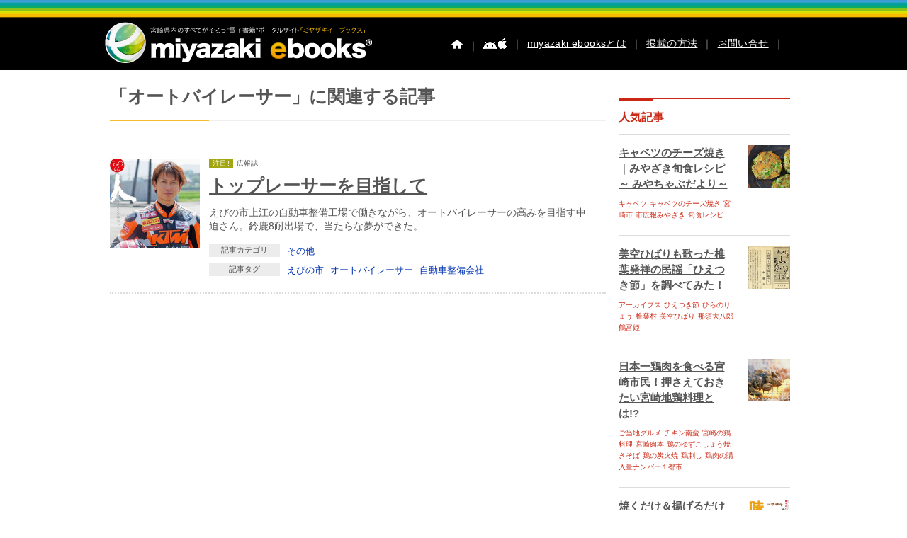

--- FILE ---
content_type: text/css
request_url: https://www.miyazaki-ebooks.jp/wp-content/themes/me4/css/search.css
body_size: 3096
content:
/*
Theme Name: eブックス
Theme URI: https://www.miyazaki-ebooks.jp
Description: Actibookの検索・表示専用のテーマ
Author: 株式会社宮崎南印刷
Author URL: http://www.minami-p.co.jp/
Version: 4.0
tags:このスタイルシートは、検索ページ用に制作されたものです。
*/

/*===============================================
　01.breakpoint 768px 〜
===============================================*/
@media print, screen and (min-width: 769px) {

/* search 検索機能 
index に表示するタブのスタイル
------------------------------ */

#tab {
margin: 0px 0 15px 0;
max-width: 700px;
width: 100%;
}

#utility .TextField {
    padding-top: 0px;
}

#tab:after {
clear: both;
float: none;
content: ".";
display: block;
height: 0px;
visibility: hidden;
}

/* タブのインデックス部分 */

#tab_box {
margin: 0;
}

#main .tab_space {
height: 15px;
}

#tab_box:after {
clear: both;
float: none;
content: ".";
display: block;
height: 0;
visibility: hidden;
}

#tab #tab_j {
background-image: url(../img/search/j_on.jpg);
float: left;
height: 40;
margin: 0 2% 0 0;
width: 32%;
}

#tab #tab_e {
background-image: url(../img/search/e_off.jpg);
float: left;
height: 38px;
margin: 0 2% 0 0;
width: 32%;
}

#tab #tab_k {
background-image: url(../img/search/k_off.jpg);
float: right;
width: 32%;
height: 38px;
margin: 0 0 0 0;
}

#j_link,
#e_link,
#k_link,
#j_link a,
#e_link a,
#k_link a {
width: 100%;
height: 38px;
}

#j_link {
display: block;
}

#e_link {
display: none;
}

#k_link {
display: none;
}

#j_link a {
display: block;
}

#e_link a {
display: block;
}

#k_link a {
display: block;
}

#j_link a:hover,
#j_link a:active {
background-image: url(../img/search/j_onL.jpg);
}

#e_link a:hover,
#e_link a:active {
background-image: url(../img/search/e_onL.jpg);
}

#k_link a:hover,
#k_link a:active {
background-image: url(../img/search/k_onL.jpg);
}

#tab #content_j,
#tab #content_e,
#tab #content_k {
clear: both;
float: none;
margin: 0;
padding: 0;
}

#tab #content_j {
display: block;
}

#tab #content_e {
display: none;
}

#tab #content_k {
display: none;
}

/*　タブのテキストエリア */
#content_j ul li,
#content_e ul li,
#content_k ul li {
float: left;
display: block;
width: 19%;
padding: 4px 0;
line-height: 150%;
font-size: 90%;
letter-spacing: 0;
text-align: center;
background: #eee;
margin: 2px;
}

}

/*===============================================
　02.breakpoint 〜 768px
===============================================*/
@media screen and (max-width: 768px) {
#tab {
display:none;
}
/* タブのインデックス部分 */

#tab_box {
display:none;
}

#main .tab_space {
height: 15px;
}

#tab_box:after {
clear: both;
float: none;
content: ".";
display: block;
height: 0;
visibility: hidden;
}

#tab #tab_j {
background-image: url(../img/search/j_on.jpg);
float: left;
height: 40;
margin: 0 2% 0 0;
width: 32%;
}

#tab #tab_e {
background-image: url(../img/search/e_off.jpg);
float: left;
height: 38px;
margin: 0 2% 0 0;
width: 32%;
}

#tab #tab_k {
background-image: url(../img/search/k_off.jpg);
float: right;
width: 32%;
height: 38px;
margin: 0 0 0 0;
}

#j_link,
#e_link,
#k_link,
#j_link a,
#e_link a,
#k_link a {
width: 32%;
height: 38px;
}

#j_link {
display: block;
}

#e_link {
display: none;
}

#k_link {
display: none;
}

#j_link a {
display: block;
}

#e_link a {
display: block;
}

#k_link a {
display: block;
}

#j_link a:hover,
#j_link a:active {
background-image: url(../img/search/j_onL.jpg);
}

#e_link a:hover,
#e_link a:active {
background-image: url(../img/search/e_onL.jpg);
}

#k_link a:hover,
#k_link a:active {
background-image: url(../img/search/k_onL.jpg);
}

#tab #content_j,
#tab #content_e,
#tab #content_k {
clear: both;
float: none;
margin: 0;
padding: 0;
}

#tab #content_j {
display: block;
}

#tab #content_e {
display: none;
}

#tab #content_k {
display: none;
}

/*　タブのテキストエリア */
#content_j ul li,
#content_e ul li,
#content_k ul li {
float: left;
display: block;
width: 19%;
padding: 4px 0;
line-height: 150%;
font-size: 90%;
letter-spacing: 0;
text-align: center;
background: #eee;
margin: 2px;
}
}







#tab .motto {
text-align: right;
padding: 5px 0px 0px 0px;
font-size: 11px;
}

#search_d .TextField {
display: none;
}



#content_j ul li.etc,
#content_e ul li.etc,
#content_k ul li.etc {
float: right;
width: 100px;
background: none;
font-weight: bold;
}
 #content_j ul li.etc a:link, #content_j ul li.etc a:visited, #content_e ul li.etc a:link, #content_e ul li.etc a:visited, #content_k ul li.etc a:link, #content_k ul li.etc a:visited, {
color:#999999;
text-decoration:underline;
font-weight:bold;
}

#content_j ul li.etc a:hover,
#content_j ul li.etc a:active,
#content_e ul li.etc a:hover,
#content_e ul li.etc a:active,
#content_k ul li.etc a:hover,
#content_k ul li.etc a:active {
color: #aaaaaa;
}

#content_j,
#content_e,
#content_k {
border: 4px solid #c2de4b;
padding: 5px 0px 0px 10px;
}

/*
詳細検索ページ　基本スタイル
----------------------*/

#search_d {
width: 95%;
margin: 0 auto;
}

p,
span {
color: #4F4F4F;
}

#search_d h2 {
display: none;
}

/*
詳細検索タブ
----------------------*/
#main .search_t_j:after,
#main .search_t_e:after,
#main .search_t_k:after {
content: ".";
float: none;
display: block;
height: 0px;
clear: both;
visibility: hidden;
}

.search_t .sj,
.search_t_e .sj,
.search_t_k .sj {
float: left;
width: 32%;
height: 40px;
margin: 0 2% 10px 0;
background: #b2b2b2;
}

.sj a.sj_btn,
.se a.se_btn,
.sk a.sk_btn{
display:block;
width:100%;
height:40px;
text-indent: -9999px;
}

.sj a.sj_btn{
	background: url(../img/search/jan_ttl.png) center 0 no-repeat;
}

.se a.se_btn{
	background: url(../img/search/erea_ttl.png) center 0 no-repeat;
}

.sk a.sk_btn{
	background: url(../img/search/key_ttl.png) center 0 no-repeat;
}

.search_t_j .sj {
float: left;
width: 32%;
height: 40px;
margin: 0 2% 10px 0;
background: #c2de4b;
}

.search_t .se,
.search_t_j .se,
.search_t_k .se {
float: left;
width: 32%;
height: 40px;
margin: 0 2% 10px 0;
background: #b2b2b2;
}

.search_t_e .se {
float: left;
width: 32%;
height: 40px;
margin: 0 2% 10px 0;
background: #c2de4b;
}

.search_t .sk,
.search_t_j .sk,
.search_t_e .sk {
float: left;
width: 32%;
height: 40px;
background: #b2b2b2;
margin: 0 0 10px 0;
}

.search_t_k .sk {
float: left;
width: 32%;
height: 40px;
background: #c2de4b;
margin: 0 0 10px 0;
}

/*
絞り込み検索部分
----------------------*/
.sch-params {
	width: 100%;
}


.sch-input-wrapper {
margin-bottom: 15px;
border-top: solid 1px #fff;
border-left: solid 1px #fff;
width: 100%!important;
}

@media print, screen and (min-width: 769px) {
.radio-button-wrapper {
float: left;
text-align: center;
padding: 0;
box-shadow: 2px 2px 4px #DDDDDD;
position: relative;
width: 20%;
}
}

@media screen and (max-width: 768px) {
.radio-button-wrapper {
float: left;
text-align: center;
padding: 0;
position: relative;
width: 33%;
}

#basic-search {
display:none;
}
}


.radio-button-wrapper input {
position: absolute;
left: 0;
outline: none;
filter: Alpha(opacity=0); /* IE系 */
opacity: 0;/* Mozzila系 */
display: block;
}

div.radio-button-wrapper label {
cursor: pointer;
display: block;
width: 99%;
height: 20px;
color: #fff;
background: #eeeeee;
border-right: solid 1px #fff;
border-bottom: solid 1px #fff;
color: #4f4f4f;
text-align: center;
padding: 4px 0;
letter-spacing: 0em;
font-size: 12px;
font-weight: normal;
}

input:checked + label {
cursor: pointer;
display: block;
height: 20px;
color: #fff;
background: #c2de4b;
text-align: center;
padding: 4px 0;
border-right: solid 1px #fff;
border-bottom: solid 1px #fff;
width: 99%;
}

#searchboxkk div.radio-button-wrapper label,
#searchboxee div.radio-button-wrapper label,
#searchboxjj div.radio-button-wrapper label,
#searchboxej div.radio-button-wrapper label,
#searchboxek div.radio-button-wrapper label,
#searchboxje div.radio-button-wrapper label,
#searchboxjk div.radio-button-wrapper label,
#searchboxkj div.radio-button-wrapper label,
#searchboxke div.radio-button-wrapper label{
background: #eeeeee;
font-size: 12px;
height: 15px;
}


#searchboxee:after,
#searchboxej:after,
#searchboxek:after {
content: ".";
display: block;
height: 0px;
clear: both;
visibility: hidden;
}

#searchboxkk label,
#searchboxee label,
#searchboxje label,
#searchboxjk label,
#searchboxej label,
#searchboxek label,
#searchboxkj label,
#searchboxke label {
padding: 6px 0px 3px 0px;
}

#searchboxkk h3,
#searchboxee h3,
#searchboxej h3,
#searchboxek h3,
#searchboxje h3,
#searchboxjk h3,
#searchboxkj h3,
#searchboxke h3 {
border-bottom: 2px dotted #999999;
color: #666666;
padding: 0px 0px 3px 10px;
margin: 0px 0px 7px 0px;
}

.sp-sch-params p.searchtitle{
	display: block;
border-bottom: 1px solid rgba(0,0,0, 0.1);
border-top: 1px solid rgba(255, 255, 255, 0.1);
background : #444D63 url(../img/base/side_icon.png) 10px 5px no-repeat;
background-size: 10%;
padding: 10px 5px 10px 25px;
font-weight: normal;
text-decoration: none;
color: #ccc;
text-indent: 20px;
font-size: 90%;
}

#searchboxkk input:checked + label,
#searchboxee input:checked + label,
#searchboxjj input:checked + label,
#searchboxej input:checked + label,
#searchboxek input:checked + label,
#searchboxje input:checked + label,
#searchboxjk input:checked + label,
#searchboxkj input:checked + label,
#searchboxke input:checked + label {
background: #c2de4b;
}

#sidebar .sch-input-wrapper input,
.sch-input-wrapper input,
.sch-input-wrapper select {
width: auto;
}

.search_submit{
max-width: 99%;
min-height: 40px;
width /***/: auto;
margin: 3% auto;
padding: 0 0 0 1%;
display: block;
height: auto;

text-indent: -9999px;
}

.search_submit input{
padding: 0;
display: block;
height: 44px;
cursor: pointer;
margin: 0 auto;
}

#search_books hr {
border-right: none;
border-left: none;
border-bottom: none;
border-top: dotted 2px #dddddd;
clear: both;
float: none;
}

#search_books .date a:link,
#search_books .date a:visited,
#tab a:link,
#tab a:visited {
color: #666666;
text-decoration: underline;
font-weight: normal;
}

#tab a:hover,
#tab a:active {
color: #aaaaaa;
}

#search_books .date a:hover,
#search_books .date a:active {
color: #aaaaaa;
text-decoration: underline;
font-weight: normal;
}

.sp-sch-params {
	width: 100%;
}

.sp-sch-params .sch-input-wrapper {
padding: 15px;
margin: 0;
border: none;
width: 100%!important;
}

.sp-sch-params .sch-input-wrapper select{
width: 90%!important;
}

.sp-sch-params .sch-input-wrapper input{
width: 87%!important;
}

p.sp-search_submit input{
max-width: 220px;
height: auto;
margin: 3% auto;
padding: 0;
display: block;
text-align: center;
}

p.sp-search_submit input:hover{
opacity: 0.7;
filter: alpha(opacity=70);
-ms-filter: "alpha( opacity=70 )";
}

/* search
検索結果ページ
------------------------------ */
#search_books {
float: none;
width:100%;
padding: 0;
margin: 1.5% 0;
}

#search_books .sc_box {
display: block;
margin: 4% 0;
padding: 0;
}

h1.page-title{
display:block;
padding: 2%;
margin: 10px 0;
font-size: 85%;
line-height: 150%;
background: #eee;
border: #555 1px dotted;
}

/* search
表紙
------------------------------ */
#search_books .sc_vispace {
float: left;
display: block;
margin: 0;
padding: 0;
max-width: 20%;
width /***/: auto;
margin: 0 2.5% 0 0;
}

#search_books .sc_vispace p {
margin-top: 10%;
}

#search_books .sc_vispace img {
margin-bottom: 5px;
max-width: 150px;
margin: 0;
}

/* search
説明文
------------------------------ */
#search_books .sd_r {
display: block;
float: right;
width: 77.5%;
margin: 0;
}

#search_books .sd_r_box:after {
content: ".";
display: block;
height: 0px;
clear: both;
visibility: hidden;
}

@media screen and (max-width: 375px) {

/* search
説明文
------------------------------ */
#search_books .sd_r {
	width: 65%;
}
}

@media screen and (min-width: 360px) {
#search_books .sd_r_ttl {
width: 100%;
display: block;
font-size: 100%;
line-height: 150%;
margin: 0;
padding: 0;
text-align: left;
}

#search_books p.date_entory {
clear:both;
display: block;
width: 100%;
font-size: 85%;
line-height: 150%;
margin: 0;
padding: 0;
text-align: left;
}

#search_books p.date {
display: block;
font-size: 85%;
line-height: 150%;
margin: 0;
padding: 0;
text-align: left;
float: left;
}

#search_books p.date_keyword {
clear:both;
display: block;
width: 100%;
font-size: 85%;
line-height: 150%;
margin: 0;
padding: 0;
text-align: left;
}
}

@media screen and (max-width: 360px) {
#search_books p.date_entory {
display:none;
}

#search_books .sd_r_ttl {
width: 100%;
display: block;
font-size: 100%;
line-height: 150%;
margin: 0;
padding: 0;
text-align: left;
}

#search_books p.date,
#search_books p.date_keyword {
clear:both;
display: block;
width: 100%;
font-size: 80%;
line-height: 150%;
margin: 0;
padding: 0;
text-align: left;
}


#search_books .sd_r {
width: 65.5%;

}

}

#search_books .sd_r_ico {
float: left;
margin: 2% 1% 2% 0;
}



#search_books #book_sc {
clear: both;
display: block;
width: 700px;
margin: 0;
padding: 0;
}



#search_books .sc_box img {
display: block;
margin: auto;
max-width: 90px;
max-height: 142px;
padding: 0;
box-shadow: 0 -1px 3px rgba(0, 0, 0, 0.4);
}

#search_books .sd_r a:link,
#search_books .sd_r a:visited {
color: #666666;
text-decoration: underline;
font-weight: 600;
}

#search_books .sd_r a:hover,
#search_books .sd_r a:active {
color: #aaaaaa;
text-decoration: underline;
font-weight: 600;
}

#search_books .sd_r img {
width: auto;
background: none;
box-shadow: none;
display: block;
padding: 0;
}

#search_books .sc_box img:hover {
box-shadow: 0 -1px 4px rgba(0, 0, 0, 0.4);
}

#search_books .sc_box:after {
content: ".";
display: block;
height: 0px;
clear: both;
float: none;
visibility: hidden;
}

/*
検索用の小さなアイコン
----------------------------------*/

#main .top_icon {
width: 100px;
height: 13px;
margin: auto;
padding: 0px 0px 3px 0px;
}

#main .top_icon:after {
content: ".";
display: block;
height: 0px;
clear: both;
float: none;
visibility: hidden;
}

#main .sd_l_tico,
#main .sd_r_tico {
clear: none;
margin: 0;
padding: 0 3px 0 0;
float: left;
width: 31px;
height: auto;
}

#main .sd_r_tico {
margin: 0;
padding: 0;
float: left;
}

#main .sd_l_tico img,
#main .sd_r_tico img {
box-shadow: none;
width: 31px;
height: auto;
}

#main .sd_l_tico img:hover,
#main .sd_r_tico img:hover {
box-shadow: none;
}

#chu_key {
border: 1px #aaaaaa solid;
margin: 0px 0px 7px 0px;
}

#chu_key .key_ttl {
padding: 9px 0px 3px 0px;
margin: 1px;
height: 22px;
font-size: 14px;
text-align: center;
background: #e0e0e0;
font-weight: bold;
color: #666666;
line-height: 14px;
}

#chu_key .key_box {
padding: 0px 0px 3px 0px;
}

#chu_key .key_box:after {
content: ".";
display: block;
height: 0px;
clear: both;
float: none;
visibility: hidden;
}

#chu_key .key_txt {
float: left;
background: #ededed;
margin: 3px 0px 0px 3px;
padding: 1px 0px 0px 0px;
width: 79px;
height: 17px;
text-align: center;
}

#chu_key .key_txtr {
float: left;
background: #ededed;
margin: 3px 0px 0px 3px;
padding: 1px 0px 0px 0px;
width: 78px;
height: 17px;
text-align: center;
}

#chu_key .key_box a:link,
#chu_key .key_box a:visited {
color: #666666;
text-decoration: underline;
font-weight: normal;
}

#chu_key .key_box a:hover,
#chu_key .key_box a:active {
color: #aaaaaa;
text-decoration: underline;
font-weight: normal;
}

#search_d form {
font-size: 12px;
}
